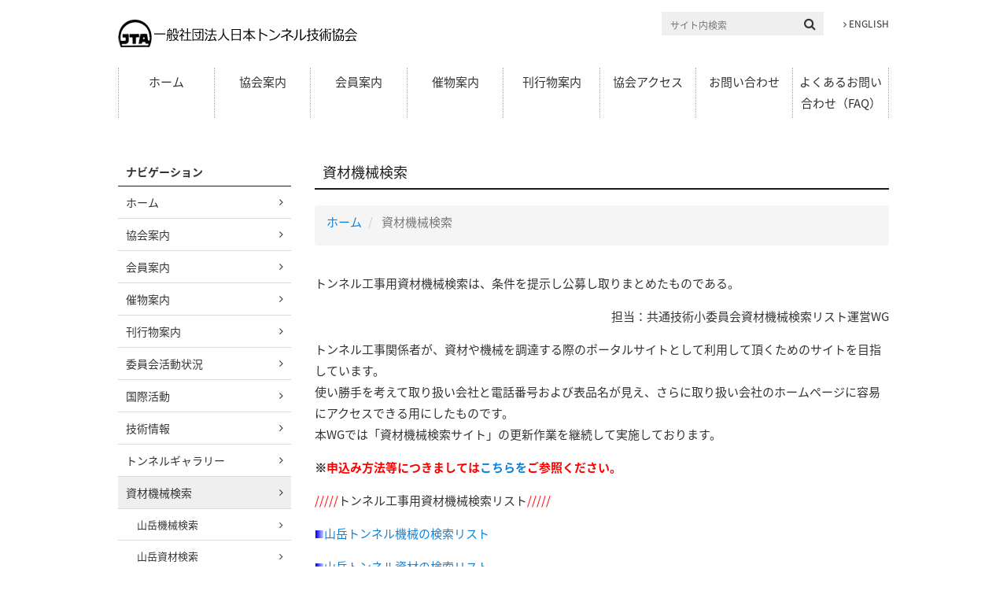

--- FILE ---
content_type: text/html; charset=UTF-8
request_url: https://www.japan-tunnel.org/sk_kensaku
body_size: 7720
content:
<!DOCTYPE html>
<html  lang="ja" dir="ltr">
  <head>
    <meta charset="utf-8" />
<script async src="/sites/default/files/google_analytics/gtag.js?t9ipkp"></script>
<script>window.dataLayer = window.dataLayer || [];function gtag(){dataLayer.push(arguments)};gtag("js", new Date());gtag("set", "developer_id.dMDhkMT", true);gtag("config", "G-J8LX80GQ4Y", {"groups":"default","page_placeholder":"PLACEHOLDER_page_location","allow_ad_personalization_signals":false});</script>
<meta name="description" content="トンネル工事用資材機械検索は、条件を提示し公募し取りまとめたものです。 担当：共通技術小委員会資材機械検索リスト運営WG [br] トンネル工事関係者が、資材や機械を調達する際のポータルサイトとして利用して頂くためのサイトを目指しています。 使い勝手を考えて取り扱い会社と電話番号および表品名が見え、さらに取り扱い会社のホームページに容易にアクセスできる用にしたものです。" />
<link rel="canonical" href="https://www.japan-tunnel.org/sk_kensaku" />
<meta name="Generator" content="Drupal 10 (https://www.drupal.org)" />
<meta name="MobileOptimized" content="width" />
<meta name="HandheldFriendly" content="true" />
<meta name="viewport" content="width=device-width, initial-scale=1.0" />
<link rel="icon" href="/sites/all/themes/custom/jta/favicon.ico" type="image/vnd.microsoft.icon" />

    <title>資材機械検索 | 一般社団法人日本トンネル技術協会</title>
    <link rel="stylesheet" media="all" href="/sites/default/files/css/css_4XpuzoYVlBO_mN8hhHwCY7vKbfIgYIF6LHCQDRITYuY.css?delta=0&amp;language=ja&amp;theme=jta&amp;include=eJxLys8vKS4pSizQTytKzE0tzy_K1kmtKMnJzMvWTykqLUjM0YNydYori0tSc_WTEotTdcpTk9Lyi3Ljk-DaMUQAaKMkPw" />
<link rel="stylesheet" media="all" href="https://cdn.jsdelivr.net/npm/entreprise7pro-bootstrap@3.4.4/dist/css/bootstrap.min.css" integrity="sha256-rkb3TxV+op/re9PNcPXo89gpo5wNk38HurVzvgOeGIA=" crossorigin="anonymous" />
<link rel="stylesheet" media="all" href="https://cdn.jsdelivr.net/npm/@unicorn-fail/drupal-bootstrap-styles@0.0.2/dist/3.1.1/7.x-3.x/drupal-bootstrap.min.css" integrity="sha512-nrwoY8z0/iCnnY9J1g189dfuRMCdI5JBwgvzKvwXC4dZ+145UNBUs+VdeG/TUuYRqlQbMlL4l8U3yT7pVss9Rg==" crossorigin="anonymous" />
<link rel="stylesheet" media="all" href="https://cdn.jsdelivr.net/npm/@unicorn-fail/drupal-bootstrap-styles@0.0.2/dist/3.1.1/8.x-3.x/drupal-bootstrap.min.css" integrity="sha512-jM5OBHt8tKkl65deNLp2dhFMAwoqHBIbzSW0WiRRwJfHzGoxAFuCowGd9hYi1vU8ce5xpa5IGmZBJujm/7rVtw==" crossorigin="anonymous" />
<link rel="stylesheet" media="all" href="https://cdn.jsdelivr.net/npm/@unicorn-fail/drupal-bootstrap-styles@0.0.2/dist/3.2.0/7.x-3.x/drupal-bootstrap.min.css" integrity="sha512-U2uRfTiJxR2skZ8hIFUv5y6dOBd9s8xW+YtYScDkVzHEen0kU0G9mH8F2W27r6kWdHc0EKYGY3JTT3C4pEN+/g==" crossorigin="anonymous" />
<link rel="stylesheet" media="all" href="https://cdn.jsdelivr.net/npm/@unicorn-fail/drupal-bootstrap-styles@0.0.2/dist/3.2.0/8.x-3.x/drupal-bootstrap.min.css" integrity="sha512-JXQ3Lp7Oc2/VyHbK4DKvRSwk2MVBTb6tV5Zv/3d7UIJKlNEGT1yws9vwOVUkpsTY0o8zcbCLPpCBG2NrZMBJyQ==" crossorigin="anonymous" />
<link rel="stylesheet" media="all" href="https://cdn.jsdelivr.net/npm/@unicorn-fail/drupal-bootstrap-styles@0.0.2/dist/3.3.1/7.x-3.x/drupal-bootstrap.min.css" integrity="sha512-ZbcpXUXjMO/AFuX8V7yWatyCWP4A4HMfXirwInFWwcxibyAu7jHhwgEA1jO4Xt/UACKU29cG5MxhF/i8SpfiWA==" crossorigin="anonymous" />
<link rel="stylesheet" media="all" href="https://cdn.jsdelivr.net/npm/@unicorn-fail/drupal-bootstrap-styles@0.0.2/dist/3.3.1/8.x-3.x/drupal-bootstrap.min.css" integrity="sha512-kTMXGtKrWAdF2+qSCfCTa16wLEVDAAopNlklx4qPXPMamBQOFGHXz0HDwz1bGhstsi17f2SYVNaYVRHWYeg3RQ==" crossorigin="anonymous" />
<link rel="stylesheet" media="all" href="https://cdn.jsdelivr.net/npm/@unicorn-fail/drupal-bootstrap-styles@0.0.2/dist/3.4.0/8.x-3.x/drupal-bootstrap.min.css" integrity="sha512-tGFFYdzcicBwsd5EPO92iUIytu9UkQR3tLMbORL9sfi/WswiHkA1O3ri9yHW+5dXk18Rd+pluMeDBrPKSwNCvw==" crossorigin="anonymous" />
<link rel="stylesheet" media="all" href="/sites/default/files/css/css_kIYs45tW9-c26OBII1n62NhI_BGKKFv_e0qhC10lFA4.css?delta=9&amp;language=ja&amp;theme=jta&amp;include=eJxLys8vKS4pSizQTytKzE0tzy_K1kmtKMnJzMvWTykqLUjM0YNydYori0tSc_WTEotTdcpTk9Lyi3Ljk-DaMUQAaKMkPw" />

    
  </head>

  <body class="path-node page-node-type-story has-glyphicons">
    <a href="#main-content" class="visually-hidden focusable skip-link">
      メインコンテンツに移動
    </a>
    
      <div class="dialog-off-canvas-main-canvas" data-off-canvas-main-canvas>
          <header class="layout-header" id="navbar" role="banner">
      <div class="container">
                <h1 class="lh-title">
      <a href="/index.php/" title="ホーム" rel="home">
        <img src="/sites/all/themes/custom/jta/assets/img/layout/header_title.png" alt="ホーム" class="lh-title_object">
      </a>
    </h1>
    <div class="lh-utility">
    <div class="lh-search">
      <form action="/search/node" method="get"><input type="search" placeholder="サイト内検索" id="edit-keys" name="keys" value="" class="lh-search_field">
        <button type="submit" class="lh-search_button"><span aria-hidden="true" class="fa fa-search"></span><span class="sr-only">検索</span></button>
      </form>
    </div>
    <ul class="lh-utility_list">
      <li class="lh-utility_listItem"><a href="/en"><span aria-hidden="true" class="fa fa-angle-right"></span> ENGLISH</a></li>
    </ul>
  </div>
  <button type="button" aria-expanded="false" id="js-lh-toggle" class="lh-toggle">
    <span class="lh-toggle_icon">
      <span class="lh-toggle_bar"></span>
      <span class="lh-toggle_bar"></span>
      <span class="lh-toggle_bar"></span>
    </span>
  </button>
<div id="js-lh-menu" class="lh-menu">
  <nav class="nav-global">
          
              <ul class="ng-list">
              <li class="ng-listItem">
        <a href="/" data-drupal-link-system-path="&lt;front&gt;">ホーム</a>
              </li>
          <li class="ng-listItem">
        <a href="/what_jta" data-drupal-link-system-path="node/1">協会案内</a>
                                <ul data-style="nest" class="ng-list">
              <li class="ng-listItem">
        <a href="/aisatsu_r3" data-drupal-link-system-path="node/2123">会長挨拶</a>
              </li>
          <li class="ng-listItem">
        <a href="/abu1asso" data-drupal-link-system-path="node/3">日本トンネル技術協会とは</a>
              </li>
          <li class="ng-listItem">
        <a href="/jigyou" data-drupal-link-system-path="node/35">事業内容</a>
              </li>
          <li class="ng-listItem">
        <a href="/setsuritsu" data-drupal-link-system-path="node/61">設立経緯</a>
              </li>
          <li class="ng-listItem">
        <a href="/soukai" data-drupal-link-system-path="node/2082">定時総会</a>
              </li>
          <li class="ng-listItem">
        <a href="/disclosure" data-drupal-link-system-path="node/6465">業務・財務資料</a>
              </li>
          <li class="ng-listItem">
        <a href="/vision" data-drupal-link-system-path="node/2088">JTAビジョンと新制度</a>
              </li>
        </ul>
  
              </li>
          <li class="ng-listItem">
        <a href="/Kaiin" data-drupal-link-system-path="node/5">会員案内</a>
                                <ul data-style="nest" class="ng-list">
              <li class="ng-listItem">
        <a href="/kaiin_tokuten" data-drupal-link-system-path="node/64">入会特典</a>
              </li>
          <li class="ng-listItem">
        <a href="/kaiin_genkyo" data-drupal-link-system-path="node/6">会員推移と現況</a>
              </li>
          <li class="ng-listItem">
        <a href="/kaiin_kitei" data-drupal-link-system-path="node/65">入会・会費規程</a>
              </li>
          <li class="ng-listItem">
        <a href="/kaiin_dantai" data-drupal-link-system-path="node/38">団体会員紹介</a>
              </li>
          <li class="ng-listItem">
        <a href="/kaiin_paper" data-drupal-link-system-path="node/40">入退会変更手続き</a>
              </li>
          <li class="ng-listItem">
        <a href="https://www.japan-tunnel.org/node/6467">会員限定情報アクセスライセンス</a>
              </li>
          <li class="ng-listItem">
        <a href="/node/6473" data-drupal-link-system-path="node/6473">JTAクラブ会員</a>
              </li>
          <li class="ng-listItem">
        <a href="https://www.japan-tunnel.org/node/3635">メルマガ登録</a>
              </li>
        </ul>
  
              </li>
          <li class="ng-listItem">
        <a href="/event" data-drupal-link-system-path="node/7">催物案内</a>
                                <ul data-style="nest" class="ng-list">
              <li class="ng-listItem">
        <a href="/event_info" data-drupal-link-system-path="node/2037">国内催物</a>
              </li>
          <li class="ng-listItem">
        <a href="/event_foreign" data-drupal-link-system-path="node/98">国際会議</a>
              </li>
        </ul>
  
              </li>
          <li class="ng-listItem">
        <a href="/book" data-drupal-link-system-path="node/9">刊行物案内</a>
                                <ul data-style="nest" class="ng-list">
              <li class="ng-listItem">
        <a href="/book_indent" data-drupal-link-system-path="node/132">申込方法</a>
              </li>
          <li class="ng-listItem">
        <a href="/book_annai" data-drupal-link-system-path="node/10">頒布図書</a>
              </li>
          <li class="ng-listItem">
        <a href="/book_shinkan" data-drupal-link-system-path="node/28">新刊・近刊図書</a>
              </li>
          <li class="ng-listItem">
        <a href="/book_seigohyou" data-drupal-link-system-path="node/32">図書資料正誤表</a>
              </li>
          <li class="ng-listItem">
        <a href="/tokuten" data-drupal-link-system-path="node/91">トンネル年報</a>
              </li>
        </ul>
  
              </li>
          <li class="ng-listItem">
        <a href="/map" data-drupal-link-system-path="node/2028">協会アクセス</a>
              </li>
          <li class="ng-listItem">
        <a href="/contact" data-drupal-link-system-path="webform/contact">お問い合わせ</a>
              </li>
          <li class="ng-listItem">
        <a href="/faq" data-drupal-link-system-path="node/3559">よくあるお問い合わせ（FAQ）</a>
              </li>
        </ul>
  


      </nav>
</div>

      </div>
    </header>
    <main class="layout-main">
    <div class="container">

                              <div class="home-cover">
            
          </div>
              
      <div class="lm-primary">
                    <article class="article">
                                                      <div class="highlighted">  <div data-drupal-messages-fallback class="hidden"></div>

</div>
                      
                    
                                          <header class="a-header">
      <h1 class="a-title">
<span>資材機械検索</span>
</h1>
    </header>
  
    <ol class="breadcrumb">
          <li >
                  <a href="/">ホーム</a>
              </li>
          <li  class="active">
                  資材機械検索
              </li>
      </ol>

  <article data-history-node-id="42" class="story full clearfix">

  
    
  
  <div class="content">
    
            <div class="field field--name-body field--type-text-with-summary field--label-hidden field--item"><p>トンネル工事用資材機械検索は、条件を提示し公募し取りまとめたものである。</p>
<p style="text-align:right"><span style="font-size:12">担当：共通技術小委員会資材機械検索リスト運営WG</span></p>
<p>トンネル工事関係者が、資材や機械を調達する際のポータルサイトとして利用して頂くためのサイトを目指しています。<br />
使い勝手を考えて取り扱い会社と電話番号および表品名が見え、さらに取り扱い会社のホームページに容易にアクセスできる用にしたものです。<br />
本WGでは「資材機械検索サイト」の更新作業を継続して実施しております。</p>
<p><strong>※<span style="color:red">申込み方法等につきましては<a href="https://www.japan-tunnel.org/node/2262">こちらを</a>ご参照ください。</span></strong></p>
<p><span style="color:red">/////</span><span style="font-size:12">トンネル工事用資材機械検索リスト</span><span style="color:red">/////</span></p>
<p><img src="/files/images/Bd10267_.gif" width="12" height="12" alt loading="lazy"><a href="/sk_kensaku/sk_ymachine">山岳トンネル機械の検索リスト</a>&nbsp;&nbsp;&nbsp;</p>
<p><img src="/files/images/Bd10267_.gif" width="12" height="12" alt loading="lazy"><a href="/sk_kensaku/sk_ysizai">山岳トンネル資材の検索リスト</a>&nbsp;&nbsp;&nbsp;</p>
<p><img src="/files/images/Bd10267_.gif" width="12" height="12" alt loading="lazy"><a href="/sk_kensaku/sk_shield">シールドトンネル資材機械の検索リスト</a>&nbsp;&nbsp;&nbsp;</p>
<p><span class="onred bold">免責事項について</span></p>
<ul type="square">
<li>当サイトに掲載されている事項は、情報の提供を目的としたものであり、最終的な利用は、皆様ご自身の判断でなさるようにお願いいたします。</li>
<li>当協会は当サイト上で提供しております情報に関しては万全を期しておりますが、当該情報の正確性および完全性を保証または約束するものでなく、今後予告なしに内容を変更又は廃止する場合があります。なお当該情報の欠落・誤謬等につきましてはその責を負いかねますので予めご了承ください。</li>
<li>当サイトから他のサイトにリンクを張っておりますが、リンク先のサイトは当協会が運営するものではございません。よって、その内容の真偽等につきまして当協会は責任を負いかねますので予めご了承ください。</li>
<li>当サイトに記載されている内容の著作権は、原則として、当協会に帰属します。著作権法により、無断で転用、複製等することはできません。</li>
</ul>
</div>
      
  </div>

</article>



                            </article>
        
        
      </div>

                              <div class="lm-secondary">
              <div class="nav-local">
  <h2 class="nl-title">ナビゲーション</h2>
      
              <ul class="nl-list">
                    <li class="nl-listItem">
        <a href="/" data-drupal-link-system-path="&lt;front&gt;">ホーム</a>
              </li>
                <li class="nl-listItem">
        <a href="/what_jta" data-drupal-link-system-path="node/1">協会案内</a>
              </li>
                <li class="nl-listItem">
        <a href="/Kaiin" data-drupal-link-system-path="node/5">会員案内</a>
              </li>
                <li class="nl-listItem">
        <a href="/event" data-drupal-link-system-path="node/7">催物案内</a>
              </li>
                <li class="nl-listItem">
        <a href="/book" data-drupal-link-system-path="node/9">刊行物案内</a>
              </li>
                <li class="nl-listItem">
        <a href="/iinkai" data-drupal-link-system-path="node/11">委員会活動状況</a>
              </li>
                <li class="nl-listItem">
        <a href="/ita" data-drupal-link-system-path="node/21">国際活動</a>
              </li>
                <li class="nl-listItem">
        <a href="/TecData" data-drupal-link-system-path="node/19">技術情報</a>
              </li>
                <li class="nl-listItem">
        <a href="/Gallery" data-drupal-link-system-path="node/23">トンネルギャラリー</a>
              </li>
                <li class="nl-listItem expanded dropdown is-current">
        <a href="/sk_kensaku" data-drupal-link-system-path="node/42" class="is-active" aria-current="page">資材機械検索</a>
                                <ul data-style="nest" class="nl-list">
                    <li class="nl-listItem">
        <a href="/sk_kensaku/sk_ymachine" data-drupal-link-system-path="sk_kensaku/sk_ymachine">山岳機械検索</a>
              </li>
                <li class="nl-listItem">
        <a href="/sk_kensaku/sk_ysizai" data-drupal-link-system-path="sk_kensaku/sk_ysizai">山岳資材検索</a>
              </li>
                <li class="nl-listItem">
        <a href="/sk_kensaku/sk_shield" data-drupal-link-system-path="sk_kensaku/sk_shield">シールド資材機械検索</a>
              </li>
        </ul>
  
              </li>
                <li class="nl-listItem">
        <a href="/Link" data-drupal-link-system-path="node/25">リンク集</a>
              </li>
                <li class="nl-listItem">
        <a href="https://tunnel.ne.jp/latest-backnumber/">トンネルと地下(目次検索)</a>
              </li>
                <li class="nl-listItem">
        <a href="/user/login" data-drupal-link-system-path="user/login">会員ログイン</a>
              </li>
        </ul>
  


  </div>
<section class="section">



  
            <div class="field field--name-body field--type-text-with-summary field--label-hidden field--item"><div class="widget">
<h2 class="w-title">設立50周年記念サイト</h2>
<div class="w-card">
<a href="/50th"><img src="/sites/all/themes/custom/jta/assets/img/jta50th.png" class="ac-card_object" alt="JTA50周年記念事業特設サイト"></a>
</div>
</div>
</div>
      
</section>

          </div>
              
    </div>
  </main>

      <footer class="layout-footer">
      <div class="container">
          <section class="section">



  
            <div class="field field--name-body field--type-text-with-summary field--label-hidden field--item"><div class="lf-menu">
<div class="lf-menu_column">
<ul class="lf-menu_list">
<li class="lf-menu_listItem"><a href="/what_jta">協会案内</a><br />
<ul class="lf-menu_list">
<li class="lf-menu_listItem"><a href="/aisatsu_r3">会長挨拶</a></li>
<li class="lf-menu_listItem"><a href="/abu1asso">日本トンネル技術協会とは</a></li>
<li class="lf-menu_listItem"><a href="/jigyou">事業内容</a></li>
<li class="lf-menu_listItem"><a href="/setsuritsu">設立経緯</a></li>
<li class="lf-menu_listItem"><a href="/soukai">定時総会</a></li>
<li class="lf-menu_listItem"><a href="/disclosure">業務・財務等資料</a></li>
<li class="lf-menu_listItem"><a href="/vision">JTAビジョンと新制度</a></li>
</ul>
</li>
</ul>
<div class="lf-menu_column">
<ul class="lf-menu_list">
<li class="lf-menu_listItem"><a href="/Kaiin">会員案内</a><br />
<ul class="lf-menu_list">
<li class="lf-menu_listItem"><a href="/kaiin_tokuten">入会特典</a></li>
<li class="lf-menu_listItem"><a href="/kaiin_genkyo">会員推移と現況</a></li>
<li class="lf-menu_listItem"><a href="/kaiin_kitei">入会・会費規程</a></li>
<li class="lf-menu_listItem"><a href="/kaiin_dantai">団体会員紹介</a></li>
<li class="lf-menu_listItem"><a href="/kaiin_paper">入退会変更手続き</a></li>
<li class="lf-menu_listItem"><a href="/node/6467">会員限定情報ｱｸｾｽﾗｲｾﾝｽ制度</a></li>
<li class="lf-menu_listItem"><a href="/mail_mag">メルマガ登録</a></li>
</ul>
</li>
</ul>
</div>
</div>
<div class="lf-menu_column">
<ul class="lf-menu_list">
<li class="lf-menu_listItem"><a href="/event">催物案内</a><br />
<ul class="lf-menu_list">
<li class="lf-menu_listItem"><a href="/event_info">国内催物</a></li>
<li class="lf-menu_listItem"><a href="/event_foreign">国際会議</a></li>
</ul>
</li>
</ul>
<div class="lf-menu_column">
<ul class="lf-menu_list">
<li class="lf-menu_listItem"><a href="/book">刊行物案内</a><br />
<ul class="lf-menu_list">
<li class="lf-menu_listItem"><a href="/book_indent">申込方法</a></li>
<li class="lf-menu_listItem"><a href="/book_annai">頒布図書</a></li>
<li class="lf-menu_listItem"><a href="/book_shinkan">新刊・近刊図書</a></li>
<li class="lf-menu_listItem"><a href="/book_seigohyou">図書資料正誤表 </a></li>
<li class="lf-menu_listItem"><a href="/tokuten">トンネル年報</a></li>
</ul>
</li>
</ul>
</div>
</div>
<div class="lf-menu_column">
<ul class="lf-menu_list">
<li class="lf-menu_listItem"><a href="/iinkai">委員会活動状況</a><br />
<ul class="lf-menu_list">
<li class="lf-menu_listItem"><a href="/iinkai_soumu">総務委員会(運営・広報)</a></li>
<li class="lf-menu_listItem"><a href="/iinkai_koku">国際委員会(国際関係)</a></li>
<li class="lf-menu_listItem"><a href="/iinkai_kenkyu">技術委員会(調査研究)</a></li>
<li class="lf-menu_listItem"><a href="/event_kikaku">事業委員会(行事関係)</a></li>
<li class="lf-menu_listItem"><a href="/forum">委員専用掲示板</a></li>
</ul>
</li>
</ul>
<div class="lf-menu_column">
<ul class="lf-menu_list">
<li class="lf-menu_listItem"><a href="/ita">国際活動</a><br />
<ul class="lf-menu_list">
<li class="lf-menu_listItem"><a href="/ita_what">国際トンネル協会（ＩＴＡ）</a></li>
<li class="lf-menu_listItem"><a href="/ita_wg">WG活動状況</a></li>
<li class="lf-menu_listItem"><a href="/node/1985">二国間協力</a></li>
<li class="lf-menu_listItem"><a href="/node/6464">海外専門誌の紹介</a></li>
</ul>
</li>
</ul>
<div class="lf-menu_column">
<ul class="lf-menu_list">
<li class="lf-menu_listItem"><a href="/TecData">技術情報</a></li>
</ul>
</div>
<div class="lf-menu_column">
<ul class="lf-menu_list">
<li class="lf-menu_listItem"><a href="/TecData/thesis">施工体験発表会 論文検索</a></li>
</ul>
</div>
</div>
</div>
<div class="lf-menu_column">
<ul class="lf-menu_list">
<li class="lf-menu_listItem"><a href="/Gallery">トンネルギャラリー</a><br />
<ul class="lf-menu_list">
<li class="lf-menu_listItem"><a href="/Gallery_tunnel">トンネルとは？</a></li>
<li class="lf-menu_listItem"><a href="/Gallery_best10">トンネルベストテン</a></li>
</ul>
</li>
</ul>
<div class="lf-menu_column">
<ul class="lf-menu_list">
<li class="lf-menu_listItem"><a href="/sk_kensaku">資材機械検索</a><br />
<ul class="lf-menu_list">
<li class="lf-menu_listItem"><a href="/sk_kensaku/sk_ymachine">山岳機械検索</a></li>
<li class="lf-menu_listItem"><a href="/sk_kensaku/sk_ysizai">山岳資材検索</a></li>
<li class="lf-menu_listItem"><a href="/sk_kensaku/sk_shield">シールド資機材検索</a></li>
</ul>
</li>
</ul>
<div class="lf-menu_column">
<ul class="lf-menu_list">
<li class="lf-menu_listItem"><a href="/Link">リンク集</a><br />
<ul class="lf-menu_list">
<li class="lf-menu_listItem"><a href="/link_01">サイトの紹介</a></li>
</ul>
</li>
</ul>
</div>
</div>
</div>
<div class="lf-menu_column">
<ul class="lf-menu_list">
<li class="lf-menu_listItem"><a href="/contact">お問い合わせ</a></li>
<li class="lf-menu_listItem"><a href="/faq">よくあるお問い合わせ（FAQ）</a></li>
<li class="lf-menu_listItem"><a href="/map">協会アクセス</a></li>
<li class="lf-menu_listItem"><a href="/node/3515">個人情報保護方針</a></li>
<li class="lf-menu_listItem"><a href="https://www.japan-tunnel.org/sites/default/files/attach_file/%28JTA%29SNS%E9%81%8B%E7%94%A8%E6%96%B9%E9%87%9D.pdf">X(旧Twitter)運用方針</a></li>
</ul>
</div>
</div>
</div>
      
</section><section class="section">



  
            <div class="field field--name-body field--type-text-with-summary field--label-hidden field--item"><div class="lf-information">
<h2 class="lf-information_title"><img alt="一般社団法人日本トンネル技術協会" src="/sites/all/themes/custom/jta/assets/img/layout/footer_title.png"></h2>
</div>
<p>
<small class="lf-copyright">Copyright(c) Japan Tunnelling Association. All Rights Reserved.</small>
<a class="lf-button" href="#top" id="js-lf-button"><span aria-hidden="true" class="fa fa-chevron-up"></span><span class="sr-only">このページの先頭へ移動</span></a>
</p>

</div>
      
</section>

      </div>
    </footer>
  
  </div>

    
    <script type="application/json" data-drupal-selector="drupal-settings-json">{"path":{"baseUrl":"\/","pathPrefix":"","currentPath":"node\/42","currentPathIsAdmin":false,"isFront":false,"currentLanguage":"ja"},"pluralDelimiter":"\u0003","suppressDeprecationErrors":true,"google_analytics":{"account":"G-J8LX80GQ4Y","trackOutbound":true,"trackMailto":true,"trackTel":true,"trackDownload":true,"trackDownloadExtensions":"7z|aac|arc|arj|asf|asx|avi|bin|csv|doc(x|m)?|dot(x|m)?|exe|flv|gif|gz|gzip|hqx|jar|jpe?g|js|mp(2|3|4|e?g)|mov(ie)?|msi|msp|pdf|phps|png|ppt(x|m)?|pot(x|m)?|pps(x|m)?|ppam|sld(x|m)?|thmx|qtm?|ra(m|r)?|sea|sit|tar|tgz|torrent|txt|wav|wma|wmv|wpd|xls(x|m|b)?|xlt(x|m)|xlam|xml|z|zip"},"data":{"extlink":{"extTarget":true,"extTargetAppendNewWindowLabel":"(opens in a new window)","extTargetNoOverride":true,"extNofollow":true,"extTitleNoOverride":false,"extNoreferrer":false,"extFollowNoOverride":false,"extClass":"0","extLabel":"(link is external)","extImgClass":false,"extSubdomains":true,"extExclude":"","extInclude":"\\.pdf","extCssExclude":"","extCssInclude":"","extCssExplicit":"","extAlert":false,"extAlertText":"This link will take you to an external web site. We are not responsible for their content.","extHideIcons":false,"mailtoClass":"0","telClass":"tel","mailtoLabel":"(link sends email)","telLabel":"(link is a phone number)","extUseFontAwesome":false,"extIconPlacement":"append","extPreventOrphan":false,"extFaLinkClasses":"fa fa-external-link","extFaMailtoClasses":"fa fa-envelope-o","extAdditionalLinkClasses":"","extAdditionalMailtoClasses":"","extAdditionalTelClasses":"","extFaTelClasses":"fa fa-phone","whitelistedDomains":null,"extExcludeNoreferrer":""}},"bootstrap":{"forms_has_error_value_toggle":1,"modal_animation":1,"modal_backdrop":"true","modal_focus_input":1,"modal_keyboard":1,"modal_select_text":1,"modal_show":1,"modal_size":"","popover_enabled":1,"popover_animation":1,"popover_auto_close":1,"popover_container":"body","popover_content":"","popover_delay":"0","popover_html":0,"popover_placement":"right","popover_selector":"","popover_title":"","popover_trigger":"click","tooltip_enabled":1,"tooltip_animation":1,"tooltip_container":"body","tooltip_delay":"0","tooltip_html":0,"tooltip_placement":"auto left","tooltip_selector":"","tooltip_trigger":"hover"},"statistics":{"data":{"nid":"42"},"url":"\/core\/modules\/statistics\/statistics.php"},"user":{"uid":0,"permissionsHash":"fdd69dae5690b9a468b5b2621fa381397fff731dafddcb2b51e6f31738ba3dd5"}}</script>
<script src="/en/sites/default/files/js/js_Oiyg2RBzIlcS5IRJV8sWQYdE2J5RO8wbkCF94aG_6o4.js?scope=footer&amp;delta=0&amp;language=ja&amp;theme=jta&amp;include=eJxlzVEKwkAMBNALhe6RlqzGEow7IRvbentBqhX9y7xhSANyZLCX9r6qh1TtmvSh4nAsEl-SgKU6yZam_VrOcXe2aY80A7NJ5c72SD2N8gs0klPHq9u3h9Aq7YK41ePfnzwBdYJLPw"></script>
<script src="https://cdn.jsdelivr.net/npm/entreprise7pro-bootstrap@3.4.4/dist/js/bootstrap.min.js" integrity="sha256-s2mF6IU2LKN2I0gN2Yqb2+pv46Z7dnz4MSdUyZ/fAQ0=" crossorigin="anonymous"></script>
<script src="/en/sites/default/files/js/js_Xij4znUKcjc97bLfUKI8xLt47s1Mv5oxTge8J_d-9us.js?scope=footer&amp;delta=2&amp;language=ja&amp;theme=jta&amp;include=eJxlzVEKwkAMBNALhe6RlqzGEow7IRvbentBqhX9y7xhSANyZLCX9r6qh1TtmvSh4nAsEl-SgKU6yZam_VrOcXe2aY80A7NJ5c72SD2N8gs0klPHq9u3h9Aq7YK41ePfnzwBdYJLPw"></script>

  </body>

</html>
